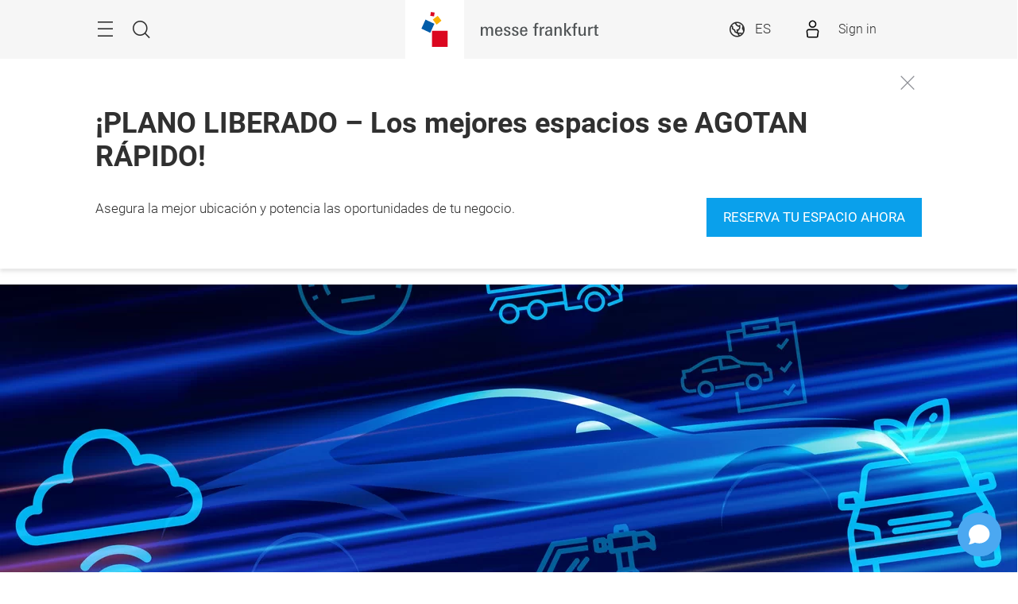

--- FILE ---
content_type: application/javascript
request_url: https://ina-paace-automechanika-mexico-city.us.messefrankfurt.com/etc.clientlibs/messefrankfurt/clientlibs/clientlib-base/resources/vendor/webtrekk_v3_2.js
body_size: 19977
content:
/**
 ************ Don't change anything beyond this line ************
 ********************* Start webtrekk_v4.js *********************
 */
(function(h){h.webtrekkUnloadObjects=h.webtrekkUnloadObjects||[];h.webtrekkLinktrackObjects=h.webtrekkLinktrackObjects||[];var F=function(a){a.getJSON=function(a){if("string"===typeof a&&a&&"{"===a.charAt(0)&&"}"===a.charAt(a.length-1))try{a=a.replace(/'/g,'"').replace(/(['"])?([a-zA-Z0-9]+)(['"])?\s?:/g,'"$2":');var b;b="object"===typeof JSON&&"function"===typeof JSON.parse?JSON.parse(a):/^[\],:{}\s]*$/.test(a.replace(/\\(?:["\\\/bfnrt]|u[0-9a-fA-F]{4})/g,"@").replace(/"[^"\\\n\r]*"|true|false|null|-?\d+(?:\.\d*)?(?:[eE][+\-]?\d+)?/g,
"]").replace(/(?:^|:|,)(?:\s*\[)+/g,""))?(new Function("return "+a))():null;if("object"===typeof b)return b}catch(d){}return null};a.parseJSON=function(c,b){for(var d in c){var f=d;if("object"===typeof c[f])"undefined"!==typeof a.jsonPara[f]&&"object"!==typeof a.config[a.jsonPara[f][0]]&&(a.config[a.jsonPara[f][0]]={}),a.parseJSON(c[f],f);else if(b){if(isNaN(parseInt(f))||500>parseInt(f))a.config[a.jsonPara[b][0]][f]=c[f]}else"undefined"!==typeof a.jsonPara[f]&&(a.config[a.jsonPara[f][0]]=c[f])}};
a.getMappingParam=function(c){var b=c.split(""),d,f,e;for(d=0;d<b.length;d++)if(!isNaN(parseInt(b[d]))){f=d;break}f?(b=c.substr(0,f),e=c.substr(f,c.length-1)):b=c;return{mapping:"undefined"!==typeof a.jsonPara[b]?a.jsonPara[b][0]:!1,index:e?e:!1}}},G=function(a){a.checkAsynchron=function(a,b,d,f){if("undefined"!==typeof h[a])return b?b(!0,d):1;if(0>=f)return b?b(!1,d):1;h.setTimeout(function(){d.checkAsynchron(a,b,d,f-100)},100);return 1};a.loadAsynchron=function(c,b,d,f){a.include(c)&&a.checkAsynchron(b,
d?d:!1,a,f?f:2E3)};a.include=function(a){if(!document.createElement)return!1;var b=document.getElementsByTagName("head").item(0),d=document.createElement("script");d.setAttribute("language","javascript");d.setAttribute("type","text/javascript");d.setAttribute("src",a);b.appendChild(d);return!0}},H=function(a){a.registerEvent=function(c,b,d){c.addEventListener?("webkitvisibilitychange"===b&&a.unregisterEvent(c,b,d),c.addEventListener(b,d,!1)):c.attachEvent&&("beforeunload"!==b&&"webkitvisibilitychange"!==
b||a.unregisterEvent(c,b,d),c.attachEvent("on"+b,d))};a.unregisterEvent=function(a,b,d){a.removeEventListener?a.removeEventListener(b,d,!1):a.detachEvent&&a.detachEvent("on"+b,d)}},I=function(a){a.maxlen=function(a,b){return a&&a.length>b?a.substring(0,b-1):a};a.indexOf=function(a,b,d){return a.indexOf(b,d?d:0)};a.wtTypeof=function(a){return"undefined"!==typeof a?1:0};a.wtLength=function(a){return"undefined"!==typeof a?a.length:0};a.wtEscape=function(a){try{return encodeURIComponent(a)}catch(b){return escape(a)}};
a.wtUnescape=function(a){try{return decodeURIComponent(a)}catch(b){return unescape(a)}};a.getAttribute=function(a,b){return"string"===typeof a.getAttribute(b)?a.getAttribute(b):"object"===typeof a.getAttribute(b)&&"object"===typeof a.attributes[b]&&null!==a.attributes[b]?a.attributes[b].nodeValue:""};a.plugInArray=function(a,b){if("object"!==typeof a)return!1;for(var d=0;d<a.length;d++){var f=RegExp(a[d].toLowerCase(),"g");if(-1!==b.toLowerCase().search(f))return a[d]}return!1}},J=function(a){a.decrypt=
function(c){var b="";if(c)try{b=a.wtUnescape(c.replace(/([0-9a-fA-F][0-9a-fA-F])/g,"%$1"))}catch(d){}return b};a.checkSC=function(c){if("string"!==typeof a.secureConfig)return!1;for(var b=a.secureConfig.split(";"),d=0;d<b.length;d++)if(b[d]===c)return!0;return!1}},K=function(a){a.wtHref=function(){return a.wtLocation().href};a.wtLocation=function(){return document.location};a.urlParam=function(c,b,d){if(!c||null===c||"undefined"===typeof c)return d;var f=[];0<c.indexOf("?")&&(f=c.split("?")[1].replace(/&amp;/g,
"&").split("#")[0].split("&"));for(c=0;c<f.length;c++)if(0===f[c].indexOf(b+"="))return a.wtUnescape(f[c].substring(b.length+1).replace(/\+/g,"%20"));return d};a.isOwnDomain=function(c){var b="";if(a.domain)if(0===a.domain.toUpperCase().indexOf("REGEXP:")){if(b=RegExp(a.domain.substring(7),"i"),b.test(a.getDomain(c)))return!0}else{b=a.domain.split(";");c=a.getDomain(c);for(var d=0;d<b.length;d++)if(c===b[d])return!0}return!1};a.getDomain=function(c){if("string"!==typeof c)return"";c=a.wtUnescape(c);
c=c.split("://")[1];var b=RegExp("^(?:[^/]+://)?([^/:]+)","g");return"undefined"!==typeof c&&(c=c.match(b),c[0])?c[0].toLowerCase():""}},y=function(a,c,b){b=RegExp(c+"="+b);var d=document.location.href;c=(new Date).getTime();b=b.exec(d);d=/wt_t=([\d]{13})/.exec(d);if(b&&"undefined"!==typeof b[1]&&d&&"undefined"!==typeof d[1]){d=parseInt(d[1])+9E5;if(!a.maxURLParameterValidity||c+a.maxURLParameterValidity<d)return!1;if(d>c)return a.wtUnescape(b[1])}return!1},L=function(a){var c=!1;a.baseparams=function(){var b=
screen.width+"x"+screen.height+",",b=b+(("undefined"!==typeof screen.colorDepth?screen.colorDepth:screen.pixelDepth)+","),d;d=navigator.cookieEnabled;d="boolean"!==typeof d?-1!==document.cookie.indexOf("="):d;b=b+(d?"1,":"0,")+((new Date).getTime()+",");if(a.referrerOncePerSession&&a.getCookie("wt_ropc"))d="2";else{d="0";var f=y(a,"wt_ref","(.+?)(&|$)");""!==a.getCookie("wt_ref")?(d=a.wtEscape(a.getCookie("wt_ref")),a.setCookie("wt_ref","",-3600)):f?d=a.wtEscape(f):c?(d=a.wtEscape(c),c=!1):0<document.referrer.length&&
(d=a.wtEscape(document.referrer));a.sentFullPixel?d="2":a.isOwnDomain(d)&&(d="1");a.referrerOncePerSession&&1<d.length&&a.setCookie("wt_ropc","1")}f=h.innerHeight;if(!f)try{f=document.documentElement.clientHeight}catch(e){}if(!f)try{f=document.body.clientHeight}catch(g){}"undefined"===typeof f&&(f=-1);var k;k=h.innerWidth;if(!k)try{k=document.documentElement.clientWidth}catch(l){}if(!k)try{k=document.body.clientWidth}catch(v){}"undefined"===typeof k&&(k=-1);f&&f>screen.height&&(f=screen.height);k&&
k>screen.width&&(k=screen.width);b=b+d+(","+k+"x"+f);return b+=","+(navigator.javaEnabled()?"1":"0")};a.setReferrer=function(a){"string"===typeof a&&(c=a)}},y=function(a,c,b){b=RegExp(c+"="+b);var d=document.location.href;c=(new Date).getTime();b=b.exec(d);d=/wt_t=([\d]{13})/.exec(d);if(b&&"undefined"!==typeof b[1]&&d&&"undefined"!==typeof d[1]){d=parseInt(d[1])+9E5;if(!a.maxURLParameterValidity||c+a.maxURLParameterValidity<d)return!1;if(d>c)return a.wtUnescape(b[1])}return!1},B=function(a,c,b,d){"1"!==
a.cookie||(a.optOut||a.deactivatePixel)||a.firstParty();(b=b?b:"")||(b=a.formObject&&"noForm"!==c?"form":"link");"function"===typeof a.beforeUnloadPixel?a.beforeUnloadPixel():"form"===b&&a.executePlugin(a.getPluginConfig("form","before"));var f="";if(a.config.linkId&&(f+="&ct="+a.wtEscape(a.maxlen(a.wtUnescape(a.config.linkId),255)))){var e=a.ccParams;"string"===typeof e&&""!==e&&(f+=e)}if(a.wtEp)if(a.wtEpEncoded)f+=a.wtEp;else if(e=a.wtEp,"string"===typeof e&&""!==e)for(var e=e.split(/;/),g=0;g<
e.length;g++)if("undefined"!==typeof e[g]){var k=e[g].split(/\=/);a.checkSC("custom")&&(k[1]=a.decrypt(k[1]));k[1]=a.wtEscape(k[1]);f+="&"+k[0]+"="+k[1]}"noForm"!==c&&(f+=d.getFormTrackingData());""!==f&&(a.quicksend(a.wtEscape(a.contentId.split(";")[0])+",1,"+a.baseparams(),f),a.config.linkId="",a.ccParams="",a.wtEp="");"function"===typeof a.afterUnloadPixel?a.afterUnloadPixel():"form"===b&&a.executePlugin(a.getPluginConfig("form","after"))},A=function(a){var c=[],b;for(b in a.safetagParameter){var d=
b;if("executePluginFunction"===d)a.executePluginFunction+=a.safetagParameter[d],a.safetagParameter[d]="";else if("object"!==typeof a.safetagParameter[d]||a.safetagParameter[d]instanceof RegExp)a[d]=a.safetagParameter[d],"linkTrack"!==d&&"tabBrowsing"!==d&&"execCDB"!==d||c.push(d);else{"object"!==typeof a[d]&&(a[d]={});for(var f in a.safetagParameter[d]){var e=f;a[d][e]=a.safetagParameter[d][e]}}}for(b=0;b<c.length;b++)switch(c[b]){case "linkTrack":a.linkTrackInit();break;case "tabBrowsing":a.startTabBrowsing();
break;case "execCDB":a.startCDB()}a.safetagParameter.pixel=a},M=function(a){var c=function(){if(a.isUserIdentificationOptOuted_())a.deleteUserIdentification_();else if(!a.optOut&&!a.deactivatePixel)if("1"===a.cookie)a.firstParty();else{var b=y(a,"wt_eid","([\\d]{19})");b&&(a.xwteid=b)}},b=function(b,d,f){!1!==b?b():a.executePlugin(a.getPluginConfig(d?d:"page",f))},d=function(a,b){for(var d=[],f=a.split("&"),c=0,e=f.length,g,h;c<e;c++){g=f[c];h=!1;for(var p=0,q=b.length,u;p<q;p++)if(u=b[p],0===g.indexOf(u+
"=")){h=!0;break}h||d.push(g)}return d.join("&")},f=function(a){a=a.split("&");for(var b="?",d=0,f=a.length;f;)d=parseInt(Math.random()*f),b+=a.splice(d,1)+"&",f--;return b.substr(0,b.length-1)},e=function(){for(var a=parseInt(10*Math.random())+5,b="",d=0,f;d<a;d++)f=parseInt(37*Math.random()),b+="abcdefghijklmnopqrstuvwxyz-_0123456789".charAt(f);return b};a.getMediaCode=function(){if(a.mediaCode){var b=[],d=a.mediaCode.split(";"),f=0,c=[];a.mediaCodeValue&&(b=a.mediaCodeValue.split(";"));for(var e=
0;e<d.length;e++){var g=a.urlParam(location.href,d[e],"");if(a.mediaCodeCookie){var h=!1,n=(a.trackId+"").split(",")[0],n="wt_mcc_"+(a.config.campaignAction?a.config.campaignAction.substring(0,1):"c")+"_"+n,p=a.getCookie(n),q;q=d[e]+"_"+g;for(var u=0,s=q.length,x=void 0,z=0;z<s;z++)x=q.charCodeAt(z),u=(u<<5)-u+x,u&=u;q=u>1E15-1?"0":u+"";-1===p.indexOf(","+q+",")&&g?(c.push(d[e]+a.wtEscape("="+g)),h=!0):f++;h&&(g="","eid"===a.mediaCodeCookie&&(g=2592E3),a.setCookie(n,p+","+q+",",g))}else"undefined"!==
typeof b&&"undefined"!==typeof b[e]&&""!==b[e]?c.push(d[e]+a.wtEscape("="+b[e])):""!==g&&c.push(d[e]+a.wtEscape("="+g))}d.length===f&&0!==d.length&&c.push("ignore%3Dignore");a.config.campaignId=c.join(";")}};a.getExtLifeCycles=function(b,d,f){for(var c="",e={},g=b.split("|"),h=0;h<g.length;h++){for(var n=g[h].split(";"),p=0;p<n.length;p++)c=0===p?c+a.wtEscape(n[p]):c+n[p],c+=";";c=c.substr(0,c.length-1);c+="|"}c=c.substr(0,c.length-1);e.xlcl=a.wtEscape(b.split("|").length);e.xlct=a.wtEscape(d);"undefined"!==
typeof f&&(e.xlcv=a.wtEscape(f));e.xlc=a.wtEscape(c);b="";for(var q in e)b+="&"+q+"="+e[q];return b};a.quicksend=function(b,c,g){if(!a.trackDomain||!a.trackId||a.deactivatePixel||a.deactivateRequest)a.deactivateRequest=!1;else{g||(g="wt"+(a.fileSuffix?".pl":""));a.requestObfuscation&&(g+=e());"undefined"===typeof a.requestTimeout&&(a.requestTimeout=5);a.cdbeid&&(c="&cdbeid="+a.cdbeid+c);a.browserInformation&&(c=a.browserInformation+c);var m="";"1"===a.cookie&&(a.eid&&(m+="&eid="+a.eid),a.cookieOne&&
(m+="&one=1"),a.forceNewSession&&(m+="&fns=1"));c=m+c;a.isUserIdentificationOptOuted_()&&(c="&nc=1"+c);m=document.location.href.split("#")[0];if(a.pageURLPattern&&a.pageURLReplace)try{m=m.replace(a.pageURLPattern,a.pageURLReplace)}catch(w){}c+="&pu="+a.wtEscape(m);c="p="+a.version+","+b+c;b="//";b=a.sendViaServerActivated&&a.sendViaServerDomain&&a.sendViaServerPath?b+(a.sendViaServerDomain+"/"+a.sendViaServerPath):b+(a.trackDomain+"/"+a.trackId+"/"+g);0<a.suppressIdentificationParameter.length&&a.isUserIdentificationOptOuted_()&&
(c=d(c,a.suppressIdentificationParameter));b=a.requestObfuscation?b+f(c):b+("?"+c);a.tabBrowsing?a.sendTabBrowsingPixel(b,g):a.ignorePrerendering||"undefined"===typeof document.hidden?a.sendPixel(b,g):("object"!==typeof a.prerendering&&(a.prerendering=[]),document.hidden?(a.prerendering.push(b),a.registerEvent(document,"visibilitychange",function(){a.sendPrerendering()})):a.sendPixel(b,g));"hm"!==g&&"hm.pl"!==g&&(a.cookieOne=!1,a.forceNewSession=!1,a.sentFullPixel=1)}};a.sendPrerendering=function(){if(!document.webkitHidden){for(var b=
0;b<a.prerendering.length;b++){var d=a.prerendering[b],d=a.replaceRequestTimestamp(d),d=a.replaceUserIdentification(d);a.sendPixel(d)}a.prerendering=[]}};a.send=function(b,d,c){if("link"===d||"click"===d)a.config.linkId=b;a.config.contentId=a.config.contentId?a.config.contentId:a.contentId;(b=b?b:a.config.contentId)||(b="no_content");b=a.wtEscape(b)+",1,";b+=a.baseparams();var f;f=[];if(navigator.plugins&&"Microsoft Internet Explorer"!==navigator.appName)for(var e=0,g=navigator.plugins.length;e<g;e++){var r=
"",r="Shockwave Flash"===navigator.plugins[e].name?navigator.plugins[e].description:navigator.plugins[e].name;(r=a.plugInArray(a.plugins,r))&&f.push(r)}f=f.join("|");e="";if(a.paramFirst)for(g=a.paramFirst.split(";"),r=0;r<g.length;r++){var n=a.getMappingParam(g[r]),p=n.mapping,n=n.index;p&&(n?a.config[p]&&("undefined"!==typeof a.config[p][n]&&a.config[p][n])&&(e+="&"+g[r]+"="+a.wtEscape(a.config[p][n])):a.config[p]&&(e+="&"+g[r]+"="+a.wtEscape(a.config[p])))}if("string"===typeof c&&""!==c)for(var q=
c.split(/;/),u=0;u<q.length;u++)"undefined"!==typeof q[u]&&(c=q[u].split(/\=/),a.checkSC("custom")&&(c[1]=a.decrypt(c[1])),c[1]=a.wtEscape(c[1]),e+="&"+c[0]+"="+c[1]);else{a.wtEpEncoded=!1;var s=new a.PredefinedParameter;for(u in a.config)c=u+"",s.put(c,a.config[c]);n=s.get("all");a.config.customParameter=a.mergeCustomParameter(a.config.customParameter,n.customParameter);u=a.checkCustomParameter(a.config.customParameter,"cp");a.config.customSessionParameter=a.mergeCustomParameter(a.config.customSessionParameter,
n.customSessionParameter);c=a.checkCustomParameter(a.config.customSessionParameter,"cs");g=a.checkCustomParameter(a.config.customTimeParameter,"ce");r=a.checkCustomParameter(a.cdb,"cdb");a.config.customEcommerceParameter=a.mergeCustomParameter(a.config.customEcommerceParameter,n.customEcommerceParameter);p=a.checkCustomParameter(a.config.customEcommerceParameter,"cb");a.config.orderValue&&-1===a.paramFirst.indexOf("ov;")&&(e=a.checkSC("order")?e+("&ov="+a.wtEscape(a.decrypt(a.config.orderValue))):
e+("&ov="+a.wtEscape(a.config.orderValue)));a.config.currency&&-1===a.paramFirst.indexOf("cr;")&&(e=a.checkSC("order")?e+("&cr="+a.wtEscape(a.decrypt(a.config.currency))):e+("&cr="+a.wtEscape(a.config.currency)));a.config.orderId&&-1===a.paramFirst.indexOf("oi;")&&(e+="&oi="+a.wtEscape(a.config.orderId));a.config.product&&(-1===a.paramFirst.indexOf("ba;")&&(e+="&ba="+a.wtEscape(a.config.product)),a.config.productCost&&-1===a.paramFirst.indexOf("co;")&&(e+="&co="+a.wtEscape(a.config.productCost)),
a.config.productQuantity&&-1===a.paramFirst.indexOf("qn;")&&(e+="&qn="+a.wtEscape(a.config.productQuantity)),a.config.productCategory=a.mergeCustomParameter(a.config.productCategory,n.productCategory),e+=a.checkCustomParameter(a.config.productCategory,"ca"),a.config.productStatus&&-1===a.paramFirst.indexOf("st;")&&(e+="&st="+a.wtEscape(a.config.productStatus)));var x=y(a,"wt_cd","(.+?)(&|$)");a.config.customerId||(a.config.customerId=x);a.config.customerId&&-1===a.paramFirst.indexOf("cd;")&&(e+="&cd="+
a.wtEscape(a.config.customerId));a.config.crmCategory=a.mergeCustomParameter(a.config.crmCategory,n.crmCategory);e+=a.checkCustomParameter(a.config.crmCategory,"vc");null===s.get("birthday")&&(a.config.birthdayJ&&a.config.birthdayM&&a.config.birthdayD)&&s.put("birthday",a.config.birthdayJ+a.config.birthdayM+a.config.birthdayD);null!==s.get("telefon")&&s.put("telefon",s.get("telefon").replace(/\W|_/g,""));a.config.urmCategory=a.mergeCustomParameter(a.config.urmCategory,n.urmCategory);e+=a.checkCustomParameter(a.config.urmCategory,
"uc");a.config.urmCategory["701"]||(s=a.urlParam(document.location.href,"uc701",!1))&&(e+="&uc701="+s);a.browserLang&&(e+="&la="+a.wtEscape(a.browserLang));a.config.contentGroup=a.mergeCustomParameter(a.config.contentGroup,n.contentGroup);e+=a.checkCustomParameter(a.config.contentGroup,"cg");s="";if(a.config.campaignId){var x=a.config.campaignAction?a.config.campaignAction.substring(0,1):"c",z=x+"_"+a.config.campaignId;z in a.sentCampaignIds?a.config.campaignId="ignore%3Dignore":a.sentCampaignIds[z]=
!0;"c"===x&&(x="");-1===a.paramFirst.indexOf("mc;")&&(e+="&mc="+a.wtEscape(a.config.campaignId));-1===a.paramFirst.indexOf("mca;")&&x&&(e+="&mca="+x)}a.config.customCampaignParameter=a.mergeCustomParameter(a.config.customCampaignParameter,n.customCampaignParameter);s+=a.checkCustomParameter(a.config.customCampaignParameter,"cc");a.config.internalSearch&&-1===a.paramFirst.indexOf("is;")&&(e+="&is="+a.wtEscape(a.maxlen(a.wtUnescape(a.config.internalSearch),255)));if(a.config.dynamicParameters)for(q in a.config.dynamicParameters)n=
q+"",a.config.dynamicParameters[n]&&(e="object"===typeof a.config.dynamicParameters[n]?e+a.checkCustomParameter(a.config.dynamicParameters,n):e+("&"+q+"="+a.wtEscape(a.config.dynamicParameters[n])));u&&(e+=u);s&&(e+=s);g&&(e+=g);p&&(e+=p);c&&(e+=c);r&&(e+=r);a.config.customEid&&(e+="&ceid="+a.config.customEid);a.config.xwtip&&(e+="&X-WT-IP="+a.wtEscape(a.config.xwtip));q="string"===typeof h.webtrekkApplicationUserAgent?h.webtrekkApplicationUserAgent:"object"===typeof h.WebtrekkAndroidWebViewCallback&&
"function"===typeof h.WebtrekkAndroidWebViewCallback.getUserAgent?h.WebtrekkAndroidWebViewCallback.getUserAgent():"";if(a.config.xwtua||q)e+="&X-WT-UA="+(a.config.xwtua?a.wtEscape(a.config.xwtua):a.wtEscape(q));a.config.xwtrq&&(e+="&X-WT-RQ="+a.wtEscape(a.config.xwtrq));a.xwteid&&(e+="&X-WT-EID="+a.wtEscape(a.xwteid),a.xwteid=!1);a.config.xwtstt&&(e+="&X-WT-STT="+a.wtEscape(a.config.xwtstt))}a.config.linkId&&a.config.customClickParameter&&(e+=a.checkCustomParameter(a.config.customClickParameter[a.config.linkId]?
a.config.customClickParameter[a.config.linkId]:a.config.customClickParameter,"ck"),a.ccParams=!1);a.config.xlc&&a.config.xlct&&(""!==a.config.xlc||""!==a.config.xlct)&&(q="",q=a.config.xlcv?a.getExtLifeCycles(a.config.xlc,a.config.xlct,a.config.xlcv):a.getExtLifeCycles(a.config.xlc,a.config.xlct),e+=q);a.config.contentId||a.config.linkId||(a.config.contentId=a.contentId,a.config.linkId="wt_ignore");a.config.linkId?(a.wtEp=e,a.wtEpEncoded=!0,B(a,"noForm",d)):("1"===a.cookie?a.cookieOne&&(e+="&np="+
a.wtEscape(f)):e+="&np="+a.wtEscape(f),a.quicksend(b,e))};var g=function(){a.safetagTimeoutStarted=!0;var b=(new Date).getTime()-a.startSafetagTimeoutDate;if(a.safetagInProgress&&b<a.safetag.timeout)h.setTimeout(function(){g()},5);else{a.safetagTimeoutStarted=!1;a.safetagInProgress=!1;b>a.safetag.timeout&&(a.xwtstt=a.safetag.timeout+"");for(b=0;b<a.saveSendinfoArguments.length;b++){var d=a.saveSendinfoArguments[b];a.sendinfo(d[0],d[1],d[2],d[3])}a.saveSendinfoArguments=[]}};a.sendinfo=function(d,
e,f,m){f=f?f:"page";-1===location.href.indexOf("fb_xd_fragment")&&(a.safetag&&A(a),a.config="object"===typeof d?d:a.getConfig(),a.safetagInProgress?(d?a.saveSendinfoArguments.push([a.config,e,f,m]):a.saveSendinfoArguments.push([!1,e,f,m]),a.safetagTimeoutStarted||(a.startSafetagTimeoutDate=(new Date).getTime(),h.setTimeout(function(){g()},5))):(a.config.campaignId||(!a.mediaCode||"page"!==f||a.config.linkId)||a.getMediaCode(),a.config.linkId&&(f="click",e||(e=a.config.linkId)),c(),b(a.beforeSendinfoPixel,
f,"before"),a.safetag&&A(a),""===a.contentId&&""===e||a.send(e,f,m),b(a.afterSendinfoPixel,f,"after")))}},N=function(a){for(var c=[F,G,H,I,J,K,L,M],b=0;b<c.length;b++)c[b](a)},O=function(a){a.setProperty("paramFirst","");a.jsonPara={ck:["customClickParameter",{}],cp:["customParameter",{}],cs:["customSessionParameter",{}],ce:["customTimeParameter",{}],cb:["customEcommerceParameter",{}],vc:["crmCategory",{}],uc:["urmCategory",{}],ca:["productCategory",{}],cc:["customCampaignParameter",{}],cg:["contentGroup",
{}],ct:["linkId",""],ov:["orderValue",""],cr:["currency",""],oi:["orderId",""],ba:["product",""],co:["productCost",""],qn:["productQuantity",""],st:["productStatus",""],cd:["customerId",""],is:["internalSearch",""],mc:["campaignId",""],mca:["campaignAction",""]};a.checkBrowser=function(){a.isIE=-1!==navigator.appName.indexOf("Microsoft");a.isIE||(a.isOpera=-1!==navigator.appName.indexOf("Opera"),a.isOpera||(a.isSafari=-1!==navigator.vendor.toLowerCase().indexOf("apple"),a.isChrome=-1!==navigator.vendor.toLowerCase().indexOf("google"),
a.isSafari||a.isChrome||(a.isFirefox=-1!==navigator.userAgent.toLowerCase().indexOf("firefox"))))};a.generateDefaultConfig("trackId trackDomain domain secureConfig beforeSendinfoPixel afterSendinfoPixel beforeUnloadPixel afterUnloadPixel ignorePrerendering plugins trackingSwitchMediaCode trackingSwitchMediaCodeValue trackingSwitchMediaCodeTimestamp isIE isOpera isSafari isChrome isFirefox wtEpEncoded fileSuffix dynamicParameters xwtip xwtua xwtrq config xwteid xwtstt customTimeParameter sentFullPixel wtEp pageURLPattern pageURLReplace browserInformation".split(" "));
a.plugins||(a.plugins="Adobe Acrobat;Windows Media Player;Shockwave Flash;RealPlayer;QuickTime;Java;Silverlight".split(";"));"string"===typeof a.plugins&&(a.plugins=a.plugins.split(";"));a.browserLang=!1;"string"===typeof navigator.language?a.browserLang=navigator.language.substring(0,2):"string"===typeof navigator.userLanguage&&(a.browserLang=navigator.userLanguage.substring(0,2));a.checkBrowser()},P=function(a){a.url2contentId=function(c){if(!c)return"no_content";if(a.pageURLPattern&&a.pageURLReplace)try{c=
c.replace(a.pageURLPattern,a.pageURLReplace)}catch(b){}c=/\/\/(.*)/.exec(c);return 1>c.length?"no_content":c[1].split("?")[0].split("#")[0].replace(/\./g,"_").replace(/\//g,".").replace(/\.{2,}/g,".").toLowerCase().split(";")[0]};a.generateDefaultConfig("contentId contentGroup internalSearch numberSearchResults errorMessages npsScore npsScoreFeedback paywall articleTitle pageMainCategory pageSubCategory pageAuthor contentTags pageTitle pageType pageLength daysSincePublication testVariant testExperiment customParameter".split(" "));
a.contentId=a.contentId?a.contentId:a.url2contentId(document.location.href)},Q=function(a){"undefined"===typeof a.safetag&&(a.safetag=!1);"undefined"===typeof a.safetagInProgress&&(a.safetagInProgress=!1);"undefined"===typeof a.safetagParameter&&(a.safetagParameter={});"undefined"===typeof a.update&&(a.update=function(){});a.saveSendinfoArguments=[];a.safetagTimeoutStarted=!1},R=function(a){a.generateDefaultConfig(["loginStatus","pixelVersion","trackingPlatform","customSessionParameter","forceNewSession"])},
S=function(a){a.generateDefaultConfig("customEcommerceParameter orderValue currency orderId product productCost productQuantity productCategory productStatus couponValue productLabel productMainCategory productSubCategory productManufacturer paymentMethod productShortDescription productLongDescription shippingService shippingSpeed shippingCosts grossMargin orderStatus productVariant productSoldOut".split(" "))},T=function(a){a.generateDefaultConfig("crmCategory urmCategory customerId customEid xlc xlct xlcv paywallUser email emailRID emailOptin firstName lastName telefon gender birthday birthdayJ birthdayM birthdayD country city postalCode street streetNumber validation".split(" "))},
U=function(a){a.setProperty("formAttribute","name");a.setProperty("formFieldAttribute","name");a.setProperty("formValueAttribute","value");a.setProperty("formFieldDefaultValue",{});a.setProperty("multipleFormArray",[]);a.generateDefaultConfig("form formFullContent formAnonymous gatherFormsP formObject formName formFocus formSubmit formPathAnalysis".split(" "))},V=function(a){a.setProperty("linkTrackAttribute","name");a.setProperty("delayLinkTrackTime",200);a.generateDefaultConfig("linkId linkTrack linkTrackParams linkTrackPattern linkTrackReplace linkTrackDownloads linkTrackIgnorePattern customClickParameter delayLinkTrack noDelayLinkTrackAttribute linktrackNamedlinksOnly ccParams".split(" "))},
W=function(a){a.sentCampaignIds={};a.setProperty("campaignAction","click");a.generateDefaultConfig("mediaCode mediaCodeValue mediaCodeCookie campaignId customCampaignParameter referrerOncePerSession".split(" "))},X=function(a){a.cdb={};a.cdbData=[]},Y=function(a,c,b){a.getConfig=function(b){var c={},e;for(e in a)c[e]=b?!1:a[e];return c};a.setProperty=function(d,f){a[d]=f;"undefined"!==typeof c[d]?a[d]=c[d]:"undefined"!==typeof b[d]&&(a[d]=b[d])};a.generateDefaultConfig=function(b){for(var c=0;c<b.length;c++)a.setProperty(b[c],
!1)};(function(){for(var d=[O,P,Q,R,S,T,U,V,W,X],f=0;f<d.length;f++)d[f](a,c,b)})()},A=function(a){var c=[],b;for(b in a.safetagParameter){var d=b;if("executePluginFunction"===d)a.executePluginFunction+=a.safetagParameter[d],a.safetagParameter[d]="";else if("object"!==typeof a.safetagParameter[d]||a.safetagParameter[d]instanceof RegExp)a[d]=a.safetagParameter[d],"linkTrack"!==d&&"tabBrowsing"!==d&&"execCDB"!==d||c.push(d);else{"object"!==typeof a[d]&&(a[d]={});for(var f in a.safetagParameter[d]){var e=
f;a[d][e]=a.safetagParameter[d][e]}}}for(b=0;b<c.length;b++)switch(c[b]){case "linkTrack":a.linkTrackInit();break;case "tabBrowsing":a.startTabBrowsing();break;case "execCDB":a.startCDB()}a.safetagParameter.pixel=a},Z=function(a){a.pageCounter=0;a.clickCounter=0;a.linkCounter=0;a.formCounter=0;a.configCounter=0;a.mediaCounter=0;a.plugin={};a.setProperty("executePluginFunction","");a.getRequestCounter=function(c,b){var d=0;"after"!==b&&d++;return"undefined"!==typeof a[c+"Counter"]?(a[c+"Counter"]+=
d,a[c+"Counter"]):0};a.getPluginConfig=function(c,b){return{instance:a,mode:c,type:b,requestCounter:a.getRequestCounter(c,b)}};a.executePlugin=function(c,b){if(!a.executePluginFunction||"string"!==typeof a.executePluginFunction)return!1;var d=b?b:{};a.epf=!1;for(var f=a.executePluginFunction.split(";"),e=0;e<f.length;e++)if(f[e]&&"function"===typeof h[f[e]]){a.epf=h[f[e]];try{a.epf(c,d)}catch(g){}}return!1!==a.epf};a.triggerConfigPlugins=function(c){"undefined"!==typeof a.safetag&&a.safetag&&A(a);
a.config="object"===typeof c?c:a.getConfig();a.executePlugin(a.getPluginConfig("config","before"));"undefined"!==typeof a.safetag&&a.safetag&&A(a);a.executePlugin(a.getPluginConfig("config","after"))}},$=function(a){a.setProperty("cookie","3");a.setProperty("updateCookie",!0);a.setProperty("cookieSecure",!1);a.setProperty("cookieEidTimeout",!1);a.setProperty("cookieSidTimeout",!1);var c=function(b,d,c,e,g){b=a.wtEscape(b)+"="+a.wtEscape(d);b=b+(";Domain="+c)+";Path=/";e&&(b+=";Expires="+a.getExpiryDate(e,
g));b+=";SameSite=Lax";a.cookieSecure&&(b+=";Secure");document.cookie=b};a.getExpiryDate=function(a,d){var c=new Date,e=c.getTime();d&&(e=parseInt(d));c.setTime(e+6E4*a);return c.toUTCString()};a.setCookie=function(b,d,f,e){var g=document.location.hostname;if(-1===g.search(/^[0-9]{1,3}\.[0-9]{1,3}\.[0-9]{1,3}\.[0-9]{1,3}$/))for(var k=g.split("."),l=k[k.length-1],v=k.length-2;0<=v;v--)if(l=k[v]+"."+l,c(b,d,l,f,e),a.getCookie(b)===d)return;c(b,d,g,f,e)};a.getCookie=function(b){for(var d=document.cookie.split(";"),
c=0;c<d.length;c++){var e=d[c].substr(0,d[c].indexOf("=")),g=d[c].substr(d[c].indexOf("=")+1),e=e.replace(/^\s+|\s+$/g,"");if(e===b)return a.wtUnescape(g)}return""}},aa=function(a){a.cookieManager=function(a,b,d,f){this.name=a;this.keySeperator="~";this.fieldSeparator="#";this.durationSeperator="|";this.found=!1;this.expires=b?b:!1;this.accessPath=d?d:"/";this.secure=f?f:!1;this.rawValue="";this.fields=[];this.fieldsDuration=[];var e=function(a){try{return decodeURIComponent(a)}catch(b){return h.unescape(a)}},
g=function(a){try{return encodeURIComponent(a)}catch(b){return h.escape(a)}};this.read=function(){this.rawValue=null;this.found=!1;for(var a=document.cookie.split(";"),b=0;b<a.length;b++){var d=a[b].substr(0,a[b].indexOf("=")),c=a[b].substr(a[b].indexOf("=")+1),d=d.replace(/^\s+|\s+$/g,"");d===this.name&&(this.rawValue=c,this.found=!0)}if(null!==this.rawValue){a=b=0;do a=this.rawValue.indexOf(this.fieldSeparator,b),-1!==a&&(b=this.rawValue.substring(b,a).split(this.durationSeperator),d=b[0].split(this.keySeperator),
this.fields[d[0]]=e(d[1]),this.fieldsDuration[d[0]]=parseInt(e(b[1])),b=a+1);while(-1!==a&&a!==this.rawValue.length-1)}return this.found};this.getSize=function(){var a=(new Date).getTime(),b="",d;for(d in this.fields){var c=d+"";this.fieldsDuration[c]>=a&&(b+=g(c)+this.keySeperator+g(this.fields[c])+this.durationSeperator+g(this.fieldsDuration[c])+this.fieldSeparator)}return b.length};this.write=function(){var a=(new Date).getTime(),b=!0,d=this.name+"=",c;for(c in this.fields){var e=c+"";this.fieldsDuration[e]>=
a&&(d+=g(e)+this.keySeperator+g(this.fields[e])+this.durationSeperator+g(this.fieldsDuration[e])+this.fieldSeparator,b=!1)}a=b?-99999:this.expires;""!==a&&"number"===typeof a&&(b=new Date,b.setTime((new Date).getTime()+864E5*a),d+="; expires="+b.toGMTString());null!==this.accessPath&&(d+="; PATH="+this.accessPath);a=location.hostname;-1===a.search(/^[0-9]{1,3}\.[0-9]{1,3}\.[0-9]{1,3}\.[0-9]{1,3}$/)&&(a=location.hostname.split("."),a=a[a.length-2]+"."+a[a.length-1]);b="";this.secure&&(b=";secure");
document.cookie=d+("; DOMAIN="+a)+b};this.remove=function(){this.expires=-10;this.write();return this.read()};this.get=function(a){var b=(new Date).getTime();return this.fieldsDuration[a]>=b?this.fields[a]:""};this.set=function(a,b,d,c,e){d=d?d:31536E3;c=c?c:"last";var f=(new Date).getTime();if("first"===c&&""!==this.fields[a]&&null!==this.fields[a]&&this.fieldsDuration[a]>=f)return this.fields[a];this.fields[a]=b;this.fieldsDuration[a]=f+1E3*parseInt(d);e||this.write();return b};this.prepare=function(a,
b,d,c){return this.set(a,b,d,c,!0)};this.read()}},ba=function(a,c,b){$(a,c,b);aa(a)},ca=function(a){a.optOut=!1;a.setProperty("optoutName","webtrekkOptOut");a.optOut=""!==a.getCookie(a.optoutName);a.optOut&&(a.deactivatePixel=!0);a.getTrackingOptOut=function(){return!!a.getCookie(a.optoutName)};a.setTrackingOptOut=function(c,b){var d="number"===typeof c?c:2592E3,f="function"===typeof b?b:function(){};a.setCookie(a.optoutName,"1",d);a.trackId&&a.trackDomain?a.invokeImage("https://"+a.trackDomain+"/"+
a.trackId+"/optout?duration="+parseInt(d/1440+""),f):f()};a.removeTrackingOptOut=function(){a.setTrackingOptOut(-3600)}},da=function(a){var c=function(){a.enableIdentificationOptOut&&(a.enableAnonymousFunction=a.enableIdentificationOptOut);"miCookieOptOut"!==a.optOutIdentificationName&&(a.anonymousCookieName=a.optOutIdentificationName)};a.setProperty("enableIdentificationOptOut",!1);a.setProperty("enableAnonymousFunction",!1);a.setProperty("anonymousOptIn",!1);a.setProperty("optOutIdentificationName",
"miCookieOptOut");a.setProperty("anonymousCookieName","miCookieOptOut");a.setProperty("suppressIdentificationParameter",[]);a.getIdentifierOptOut=function(){c();return!!a.getCookie(a.anonymousCookieName)};a.setIdentifierOptOut=function(b,d){c();var f="function"===typeof d?d:function(){};a.setCookie(a.anonymousCookieName,"1","number"===typeof b?b:2592E3);f()};a.removeIdentifierOptOut=function(){c();a.setIdentifierOptOut(-3600)};a.getAnonymousCookie=a.getIdentifierOptOut;a.setAnonymousCookie=a.setIdentifierOptOut;
a.removeAnonymousCookie=a.removeIdentifierOptOut;a.isUserIdentificationOptOuted_=function(){c();var b=!!a.getAnonymousCookie();return a.enableAnonymousFunction&&(!a.anonymousOptIn&&b||a.anonymousOptIn&&!b)};a.deleteUserIdentification_=function(){a.eid=!1;a.firstVisitContact=!1;a.firstVisitTimestamp=!1;a.lastVisitContact=!1;a.cookieOne=!1;a.forceNewSession=!1;a.setCookie("wt3_eid","",-3600);a.setCookie("wt3_sid","",-3600);a.setCookie("wt_cdbeid","",-3600)}},ea=function(a){a.setProperty("pixelSampling",
!1);a.setPixelSampling=function(c){c=c?c:a.pixelSampling;for(var b=a.trackId.split(",")[0],d=a.getCookie("wt3_sample").split(";"),f=!1,e=0;e<d.length;e++)-1!==d[e].indexOf(b+"|"+c)?f=!0:-1!==d[e].indexOf(b+"|")&&(d[e]="");e=6;a.cookieEidTimeout&&(e=a.cookieEidTimeout);f?(d=d.join(";"),a.setCookie("wt3_sample",d,43200*e)):(Math&&Math.random&&0===parseInt(Math.random()*c)?d.push(b+"|"+c+"|1"):d.push(b+"|"+c+"|0"),a.setCookie("wt3_sample",d.join(";"),43200*e),d=a.getCookie("wt3_sample"));-1===d.indexOf(b+
"|"+c+"|1")&&(a.deactivatePixel=!0)};a.pixelSampling&&!a.optOut&&a.setPixelSampling()},fa=function(a,c,b){a.deactivatePixel=!1;ca(a);ea(a);da(a)},ga={data_:{},setItem:function(a,c){this.data_[a]=c+""},getItem:function(a){return"undefined"!==typeof this.data_[a]?this.data_[a]:null},removeItem:function(a){delete this.data_[a]},clear:function(){this.data_={}}},ha=function(){var a;try{h.localStorage.setItem("wt_test","1"),h.localStorage.removeItem("wt_test"),a=h.localStorage}catch(c){a=ga}return a},ia=
function(a){var c=ha();this.setItem_=function(b){c.setItem(a,b)};this.removeItem_=function(){c.removeItem(a)};this.getItem_=function(){var b=c.getItem(a);return"string"===typeof b&&b?b:""};this.clear_=function(){c.clear()}},ja=function(a,c){var b=this,d=new ia(a),f=[];b.MAX_QUEUEING_ITEMS=c;var e=function(){for(;f.length>b.MAX_QUEUEING_ITEMS;)b.shift_();d.setItem_(f.join("|"))},f=function(){var a=d.getItem_(),b=[];a&&"string"===typeof a&&(b=a.split("|"));return b}();b.length_=function(){return f.length};
b.push_=function(a){f.push(a);e()};b.first_=function(){return 0===f.length?"":f[0]};b.shift_=function(){var a=f.shift();e();return"string"===typeof a?a:""};b.clear_=function(){f=[];d.removeItem_()}},ka=function(a,c,b){var d=c.resendInterval,f=c.ttl,e=c.retries,g=c.retriesOption,k="wt_brq_"+a,l=this,v=!1,m=!1,w=!1,t=null,r=0;l.queue_=new ja(a,c.size);var n=function(a){a=b.urlParam(a,"p","").replace(/[\s\S]+,(\d{13}),.+/,"$1");return"string"===typeof a&&a&&(a=parseInt(a),!isNaN(a)&&Date.now()<=a+f)?
!1:!0},p=function(){if(!v)if(0>=l.queue_.length_())m=!1;else{var a=l.queue_.first_();n(a)?(l.queue_.shift_(),p()):b.invokeImage(a,function(a,c,f){b._requestLoadHandler(a,c,f);if("success"===c)return l.queue_.shift_(),r=0,p();r++;return-1<e&&r>=e?(l.queue_.shift_(),2===g&&(w=!0,l.queue_.clear_(),b.setCookie(k,"1")),p()):t=h.setTimeout(function(){p()},d)},6E4)}},q=function(){"1"===b.getCookie(k)?w=!0:!m&&0<l.queue_.length_()&&(m=!0,p())};q();l.add_=function(a){w||(l.queue_.push_(a),q())};l.remove_=
function(){h.clearTimeout(t);l.queue_.clear_();m=!1};l.destroy_=function(){h.clearTimeout(t);v=!0}},la=function(a){var c=!1,b,d=function(){b="object"===typeof h.WebtrekkAndroidWebViewCallback?h.WebtrekkAndroidWebViewCallback:{};c="function"===typeof b.trackCustomPage};d();this.isActive_=function(){d();return c};this.add_=function(d){if(c){var e=d.split("?")[1].split("&");d={};for(var g=0,k=e.length;g<k;g++){var l=e[g].split("=");d[a.wtUnescape(l[0])]=a.wtUnescape(l[1])}delete d.eid;delete d.fns;delete d.one;
delete d.la;delete d["X-WT-UA"];e=d.p.split(",");e.splice(-8);e.shift();e=e.join(",");delete d.p;b.trackCustomPage(e,h.JSON.stringify(d))}}},ma=function(a){a.deactivateRequest=!1;a.completeRequest=!1;a.requestQueue={};a.webtrekkSDKCallback=null;a.setProperty("simulatedRequestTimeout",500);a.setProperty("replaceMutatedVowel",!1);a.setProperty("requestLimitActivated",!0);a.setProperty("requestLimitAmount",1E3);a.setProperty("requestLimitTime",1800);a.setProperty("maxRequestLength",24576);a.setProperty("requestObfuscation",
!1);a.setProperty("requestQueueActivated",!1);a.setProperty("requestQueueTTL",3E5);a.setProperty("requestQueueResendInterval",5E3);a.setProperty("requestQueueSize",100);a.setProperty("requestQueueRetries",-1);a.setProperty("requestQueueRetriesOption",1);a.setProperty("sendViaSDK",!1);a.setProperty("sendViaServerActivated",!1);a.setProperty("sendViaServerDomain","");a.setProperty("sendViaServerPath","");a.setProperty("sendViaServerDroppedRequests",0);a.setProperty("sendViaServerBlacklist",[/.+/]);
var c=!1,b=function(a){return-1!==a.indexOf("ct=")?"link":-1!==a.indexOf("fn=")?"form":-1!==a.indexOf("mi=")?"media":-1!==a.indexOf("/cdb")||-1!==a.indexOf("/fbc")?"cdb":-1!==a.indexOf("/ce")?"independent":-1!==a.indexOf("/re")?"redirect":"page"},d=function(a,b,d){"function"!==typeof h.Image&&(h.Image=function(){return document.createElement("img")});var c=new h.Image;(function(a,c){var f=!1,k=function(d){return f?!1:(f=!0,b(a,d,Date.now()-c))};a.onerror=function(){k("error")};a.onload=function(){k("success")};
h.setTimeout(function(){k("timeout")},d)})(c,Date.now());c.src=a};a._requestLoadHandler=function(d,c,g){if(d&&c){var k=b(d.src);a.executePlugin({instance:a,mode:k,type:c,requestCounter:0},{status:c,time:g,request:d.src,item:d})}};a.invokeImage=function(a,b,c){a&&"string"===typeof a&&d(a,"function"===typeof b?b:function(){},"number"===typeof c?c:2E3)};a.sendPixel=function(d,e){var g=d,k=b(g),l;l=a.sendViaServerBlacklist;for(var h=[],m=0;m<l.length;m++)if("string"===typeof l[m]){if(-1!==l[m].indexOf("*"))try{l[m]=
RegExp(l[m].replace(/(\.)/g,"\\$1").replace(/\*/g,".*"))}catch(w){}h.push(l[m])}else l[m]instanceof RegExp&&h.push(l[m]);0===h.length&&(h=[/.+/]);l=h;if(a.sendViaServerActivated&&0!==a.sendViaServerDroppedRequests&&(1===a.sendViaServerDroppedRequests&&-1!==g.search(/[?&]ov=.+/)||2===a.sendViaServerDroppedRequests&&-1!==g.search(/[?&]st=(view|add|conf)/)||3===a.sendViaServerDroppedRequests&&"page"===k)){var t,h="";try{t=d.split("?")[1].split("&");for(var m={},r=0,n=t.length;r<n;r++){var p=t[r].split("=");
m[a.wtUnescape(p[0])]=a.wtUnescape(p[1])}var q=m.p.split(",");q.splice(-8);q.shift();h=q.join(",")}catch(u){}t=h;n=!1;for(p=0;p<l.length;p++)if("string"===typeof l[p]){if(l[p]===t){n=!0;break}}else if(l[p].test(t)){n=!0;break}if(n)return}var s;a:{if(a.requestLimitActivated){t=a.trackId.split(",")[0];n=a.getCookie("wt_rla").split(";");l={};p=0;for(q=n.length;p<q;p++)h=n[p].split(","),3<=h.length&&(m=parseInt(h[1]),r=parseInt(h[2]),l[h[0]]={amount:isNaN(m)?0:m,time:isNaN(r)?(new Date).getTime():r});
"undefined"===typeof l[t]&&(l[t]={amount:0,time:(new Date).getTime()});n=(new Date).getTime();if(n-l[t].time>1E3*a.requestLimitTime)c=!1,l[t]={amount:0,time:n};else if(l[t].amount===a.requestLimitAmount-1&&(c=!0),l[t].amount>=a.requestLimitAmount){s=!0;break a}if("link"===k||"page"===k||"form"===k){l[t].amount++;k=[];for(s in l)k.push(s+","+l[s].amount+","+l[s].time);a.setCookie("wt_rla",k.join(";"))}}s=!1}if(!s){if(a.replaceMutatedVowel){s=[[/%C3%84/g,"ae"],[/%C3%A4/g,"ae"],[/%C4/g,"ae"],[/%E4/g,
"ae"],[/%C3%96/g,"oe"],[/%C3%B6/g,"oe"],[/%D6/g,"oe"],[/%F6/g,"oe"],[/%C3%9C/g,"ue"],[/%C3%BC/g,"ue"],[/%DC/g,"ue"],[/%FC/g,"ue"],[/%C3%9F/g,"ss"],[/%DF/g,"ss"]];k=0;for(l=s.length;k<l;k++)g=g.replace(s[k][0],s[k][1]);g=g.toLowerCase()}a.completeRequest=g.split("?")[1];g=a.maxlen(g,a.maxRequestLength);c&&(g+="&rla="+a.requestLimitAmount+"%7C"+a.requestLimitTime);a.sendPixelImage(g,e)}};a.sendPixelImage=function(b,d){var c=b;0!==c.search(/https:|http:/)&&(c="https:"+c);if("hm"===d||"hm.pl"===d)c+=
"&hm_ts="+(new Date).getTime();a.sendViaSDK&&null===a.webtrekkSDKCallback&&(a.webtrekkSDKCallback=new la(a));if("hm"!==d&&"hm.pl"!==d&&a.sendViaSDK&&a.webtrekkSDKCallback.isActive_())a.webtrekkSDKCallback.add_(c);else if(a.requestQueueActivated){var k=a.trackId.split(",")[0];"undefined"===typeof a.requestQueue[k]&&(a.requestQueue[k]=new ka(k,{activated:a.requestQueueActivated,ttl:a.requestQueueTTL,resendInterval:a.requestQueueResendInterval,size:a.requestQueueSize,retries:a.requestQueueRetries,retriesOption:a.requestQueueRetriesOption},
a));a.requestQueue[k].add_(c)}else a.invokeImage(c,function(b,d,c){a._requestLoadHandler(b,d,c)},a.simulatedRequestTimeout)}},y=function(a,c,b){b=RegExp(c+"="+b);var d=document.location.href;c=(new Date).getTime();b=b.exec(d);d=/wt_t=([\d]{13})/.exec(d);if(b&&"undefined"!==typeof b[1]&&d&&"undefined"!==typeof d[1]){d=parseInt(d[1])+9E5;if(!a.maxURLParameterValidity||c+a.maxURLParameterValidity<d)return!1;if(d>c)return a.wtUnescape(b[1])}return!1},C=function(a){var c=a.trackId.split(",")[0],b="number"===
typeof a.cookieEidTimeout?a.cookieEidTimeout:6,d=a.generateEid(),f="",e="",g=[],k=-1,l="",v=!1,m=d,w=!1,t=!1,r=function(d){b?a.setCookie("wt3_eid",g.join(";"),43200*b,d):a.setCookie("wt3_eid",g.join(";"))},n=function(b,d,c){for(var e=!1,f=a.getCookie("wt3_eid").split(";"),k=0,h=f.length;k<h;k++)if(-1!==f[k].indexOf(d+"|")){e=!0;f[k]=d+"|"+b;break}e||f.push(d+"|"+b);g=f;r(c)},p=function(a){if(a&&"2"===a.substring(0,1)){a=parseInt(a.substring(1,11)+"000");a=new Date(a);var b=a.getFullYear()+"",b=b+
(10>a.getMonth()+1?"0":""),b=b+(a.getMonth()+1),b=b+(10>a.getDate()?"0":""),b=b+a.getDate(),b=b+(10>a.getHours()?"0":""),b=b+a.getHours(),b=b+(10>a.getMinutes()?"0":"");return b+=a.getMinutes()}return""};this.init=function(){g=a.getCookie("wt3_eid").split(";");for(var b=0;b<g.length;b++)if(-1!==g[b].indexOf(c+"|")){k=b;e=g[b];l=e.replace(c+"|","").split("#")[0];-1!==e.indexOf("#")&&(m=e.replace(c+"|","").split("#")[1]);break}f=y(a,"wt_eid","([\\d]{19})");"string"===typeof h.webtrekkApplicationEverId?
f=h.webtrekkApplicationEverId:"object"===typeof h.WebtrekkAndroidWebViewCallback&&(f=h.WebtrekkAndroidWebViewCallback.getEverId());l?(f&&(g[k]=c+"|"+f,l=f,a.updateCookie=!0),"undefined"!==typeof h.wt_mcp_eid&&(v=!0),-1===g[k].indexOf("#")?g[k]+="#"+d:g[k]=e.replace(/#[0-9]{19}/g,"#"+d),a.updateCookie?r():w=m=!1):("string"===typeof h.wt_mcp_eid&&-1!==h.wt_mcp_eid.indexOf(c+"|")?(l=h.wt_mcp_eid.replace(c+"|",""),v=!0):f?l=f:(l=a.generateEid(),v=!0),g.push(c+"|"+l+"#"+d),r());if(a.updateCookie)a:{if(m=
p(m),w=p(l),(b=l)&&"2"===b.substring(0,1)&&(b=parseInt(b.substring(1,11)),1089676800<b&&23E8>b)){t=b+"000";break a}t=!1}};this.getId=function(){var b;if(b=a.validateEverId)b=l.replace(/^\d((\d){10})\d+$/,"$1"),b=!(1089676800<parseInt(b));b&&(l=a.generateEid(),n(l,c));return l};this.setId=function(a,b,d){n(a,b,d)};this.getUrlId=function(){return f};this.getLastVisitContact=function(){return m};this.getFirstVisitContact=function(){return w};this.getFirstVisitContactTimestamp=function(){return t};this.getCookieOne=
function(){return v}},D=function(a){var c=a.trackId.split(",")[0],b=[],d="";this.init=function(){b=a.getCookie("wt3_sid").split(";");for(var f=0;f<b.length;f++)if(-1!==b[f].indexOf(c)){d=b[f];break}d||b.push(c);a.setCookie("wt3_sid",b.join(";"))};this.getId=function(){return d};this.setId=function(b){for(var d=!1,c=a.getCookie("wt3_sid").split(";"),k=0,h=c.length;k<h;k++)if(-1!==c[k].indexOf(b)){d=!0;break}d||c.push(b);a.setCookie("wt3_sid",c.join(";"))}},na=function(a){var c=!1,b=function(a){var b=
document.createElement("canvas"),d=null;try{d=b.getContext(a)}catch(c){}return d&&null!==d},d=function(a,b){var d=document.createElement("img");d.crossOrigin="use-credentials";(function(a,b){var d=!1,c=function(c,e){if(!d){d=!0;if(c){var f=document.createElement("canvas"),g=f.getContext("2d");f.height=a.height;f.width=a.width;g.drawImage(a,0,0);try{var k=g.getImageData(0,0,6,1).data;return b(k)}catch(h){return b([],"5")}}return b([],e)}return 0};a.onerror=function(){c(!1,"4")};a.onload=function(){c(!0)};
h.setTimeout(function(){c(!1,"3")},2E3)})(d,b);0!==a.search(/https:|http:/)&&(a="https://"+a);d.src=a},f=function(a){for(var b="",d=0,c;d<a.length;d++)c=a[d].toString(16),2>c.length&&(c="0"+c),b+=c,2===d%4&&d++;b=b.substr(0,b.length-4);return"string"===typeof b&&-1!==b.search(/^[0-9a-f]{32}$/)&&-1===b.search(/^[f]{32}$/)?b:""},e=function(b){"1"===b?a.setCookie("wt_cdbeid",b,15):a.setCookie("wt_cdbeid",b)},g=function(b){("1"!==a.cookie||"1"===a.cookie&&a.eid)&&0<a.pageCounter?h.setTimeout(function(){b()},
300):h.setTimeout(function(){g(b)},50)},k=function(b){g(function(){var d;if("1"===a.cookie)d="https://fbc.wcfbc.net/v1/fbc"+("?p="+a.version+",0"),d+="&eid="+a.wtEscape(a.eid),d+="&acc="+a.wtEscape(a.trackId),d+="&t="+(new Date).getTime(),d+="&err="+b,a.invokeImage(d);else for(var c=a.trackId.split(","),e=0,f=c.length;e<f;e++){var g="https://fbc.wcfbc.net/v1/fbc",g=g+("?p="+a.version+",0"),g=g+("&acc="+a.wtEscape(c[e])),g=g+("&t="+(new Date).getTime()),g=g+("&err="+b);d="https://";d+=a.trackDomain+
"/"+a.trackId+"/cc";d+="?a=r&c=wteid_"+c[e];d+="&t="+a.wtEscape(g);a.invokeImage(d)}})},l=function(){c=!0;if(!(a.deactivatePixel||a.isSafari||a.isUserIdentificationOptOuted_())){var h=a.getCookie("wt_cdbeid");h&&-1!==h.search(/^[0-9a-f]{32}$/)&&(a.cdbeid=h);h||(a.useCDBCache&&!a.isIE&&b("2d")?("string"!==typeof a.useCDBCache&&(a.useCDBCache="fbc.wcfbc.net/v1/fbc"),d(a.useCDBCache,function(b,d){var c=f(b);c?(e(c),g(function(){a.quicksend(a.wtEscape(a.contentId.split(";")[0])+",1,"+a.baseparams(),"&cdbeid="+
c,"cdb")})):(e("1"),k(d?d:"6"))})):(h="",a.useCDBCache&&a.isIE?h="1":a.useCDBCache&&!b("2d")&&(h="2"),e("1"),k(h)))}};a.cdbeid=!1;a.setProperty("execCDB",!0);a.setProperty("useCDBCache",!1);a.startCDB=function(){c||(a.execCDB=!0,l())};a.execCDB&&l()},oa=function(a,c,b){a.eid=!1;a.firstVisitContact=!1;a.firstVisitTimestamp=!1;a.lastVisitContact=!1;a.cookieOne=!1;a.setProperty("globalVisitorIds",!1);a.setProperty("validateEverId",!1);a.setProperty("maxURLParameterValidity",9E5);a.zeroPad=function(a,
b){for(var c="",g=0;g<=b;g++)c+="0";c+=a;return c.substring(c.length-b,c.length)};a.generateEid=function(){var b=Math.floor((new Date).getTime()/1E3);1089676800>b&&(b="3"+a.zeroPad(Math.floor(1E4*Math.random()),4)+a.zeroPad(Math.floor(1E5*Math.random()),5));return"2"+a.zeroPad(b,10)+a.zeroPad(Math.floor(1E8*Math.random()),8)};a.setEverId=function(b,c,e){b&&("string"===typeof b&&-1!==b.search(/^[0-9]{19}$/))&&(c&&"string"===typeof c||(c=a.trackId.split(",")[0]),(new C(a)).setId(b,c,e),(new D(a)).setId(c))};
a.firstParty=function(){if(!a.isUserIdentificationOptOuted_()){var b=new C(a);b.init();var c=new D(a);c.init();a.eid=b.getId();a.cookieOne=b.getCookieOne();c.getId()||(b.getId()!==b.getUrlId()&&(a.forceNewSession=!0),a.firstVisitContact=b.getFirstVisitContact(),a.lastVisitContact=b.getLastVisitContact());a.firstVisitTimestamp=b.getFirstVisitContactTimestamp()}};a.globalVisitorIds&&(c.execCDB=!0);na(a,c,b)},pa=function(a){a.overlayOn="1"===a.urlParam(a.wtHref(),"wt_overlay","0")||"1"===a.getCookie("wt_overlay");
var c=function(){"undefined"!==typeof h.wt_overlay?h.setTimeout(function(){h.wt_overlay()},1E3):("undefined"===typeof h.wt_overlay_retry&&(h.wt_overlay_retry=0),h.wt_overlay_retry++,60>h.wt_overlay_retry&&h.setTimeout(function(){c()},1E3))};"0"===a.urlParam("wt_overlay")&&(a.overlayOn=!1,a.setCookie("wt_overlay","",-3600));a.overlayOn&&!a.disableOverlayView&&(a.setCookie("wt_overlay","1"),a.startOverlay("overlay",c))},qa=function(a,c,b){a.setProperty("reporturl","report2.webtrekk.de/cgi-bin/wt");
a.setProperty("disableOverlayView",!1);var d=function(b){var d=a.reporturl;-1!==b.search(/^((http[s]?:\/\/)?(report\d+|analytics)\.webtrekk\.(com|de)\/)/)&&(d=b.split("/"),d.pop(),d=d.join("/"));return d};a.searchContentIds=function(){var b=0,d=0;a.contentIds=a.wtEscape(a.contentId.split(";")[0]);do{b++;var c=a.urlParam(document.location.href,"wt_contentId"+b,!1);c&&(a.contentIds+="&wt_contentId"+b+"="+a.wtEscape(c),d++)}while(d>=b)};a.startOverlay=function(b,c){a.searchContentIds();a.urlParam(a.wtHref(),
"wt_reporter",!1)?a.reporturl=d(a.urlParam(a.wtHref(),"wt_reporter",!1)):a.getCookie("wt_overlayFrame")&&(a.reporturl=d(a.getCookie("wt_overlayFrame")));-1===a.reporturl.search(/http|https/)&&(a.reporturl=document.location.protocol+"//"+a.reporturl);if(a.contentIds){var g=a.reporturl+"/"+b+".pl?wt_contentId="+a.contentIds+"&x="+(new Date).getTime();if(a.include(g))if("complete"!==document.readyState)a.registerEvent(h,"load",c);else return c()}return 0};(function(){for(var b=!1,d=0;d<h.webtrekkUnloadObjects.length;d++)a===
h.webtrekkUnloadObjects[d]&&(b=!0);b||h.webtrekkUnloadObjects.push(a);pa(a)})()},ra=function(){var a=this,c="customClickParameter customSessionParameter customCampaignParameter customEcommerceParameter customParameter crmCategory urmCategory contentGroup productCategory".split(" "),b={numberSearchResults:[c[4],771],errorMessages:[c[4],772],loginStatus:[c[1],800],pixelVersion:[c[1],801],trackingPlatform:[c[1],802],npsScore:[c[6],850],npsScoreFeedback:[c[6],851],productLabel:[c[8],870],productMainCategory:[c[8],
871],productSubCategory:[c[8],872],productManufacturer:[c[8],873],productShortDescription:[c[8],874],productLongDescription:[c[8],875],paymentMethod:[c[3],761],shippingService:[c[3],762],shippingSpeed:[c[3],763],shippingCosts:[c[3],764],grossMargin:[c[3],765],orderStatus:[c[3],766],productVariant:[c[3],767],couponValue:[c[3],563],productSoldOut:[c[3],760],paywall:[c[4],773],articleTitle:[c[4],774],paywallUser:[c[6],852],pageMainCategory:[c[7],880],pageSubCategory:[c[7],881],pageAuthor:[c[7],882],
contentTags:[c[4],775],pageTitle:[c[4],776],pageType:[c[4],777],pageLength:[c[4],778],daysSincePublication:[c[4],779],testVariant:[c[4],781],testExperiment:[c[4],782],email:[c[6],700],emailRID:[c[6],701],emailOptin:[c[6],702],firstName:[c[6],703],lastName:[c[6],704],telefon:[c[6],705],gender:[c[6],706],birthday:[c[6],707],country:[c[6],708],city:[c[6],709],postalCode:[c[6],710],street:[c[6],711],streetNumber:[c[6],712],validation:[c[6],713]},d={},f=function(){for(var a=0;a<c.length;a++)d[c[a]]={}};
f();this.list={};this.clear=function(){d={};a.list={};f()};this.get=function(b){b="all"===b?d:"undefined"!==typeof a.list[b]?a.list[b]:null;return b};this.put=function(c,f){if(f&&"undefined"!==typeof b[c]){var k=b[c];"undefined"===typeof d[k[0]]&&(d[k[0]]={});d[k[0]][k[1]]=f;a.list[c]=f}return a};this.remove=function(c){var f=null;if("undefined"!==typeof b[c]){var k=b[c];"undefined"!==typeof d[k[0]]&&"undefined"!==typeof d[k[0]][k[1]]&&(f=d[k[0]][k[1]],delete d[k[0]][k[1]]);delete a.list[c]}return f}},
sa=function(a){a.PredefinedParameter=ra;a.checkCustomParameter=function(c,b){var d="";if("object"===typeof c)for(var f in c)isNaN(parseInt(f))||("undefined"===typeof c[f]||"string"!==typeof c[f]||""===c[f])||(a.checkSC("custom")&&(c[f]=a.decrypt(c[f])),-1===a.paramFirst.indexOf(b+f+";")&&(d+="&"+b+f+"="+a.wtEscape(c[f])));return d};a.mergeCustomParameter=function(a,b){var d=a;d||(d={});for(var f in b)d[f]=b[f];return d}},ta=function(a,c,b){var d=this;d.item=b;d.href="undefined"!==typeof b.href?b.href:
"";d.href||(d.href=a.getAttribute(b,"href")?a.getAttribute(b,"href"):"");d.linkIdByNameOrId=a.getAttribute(b,"name")?a.getAttribute(b,"name"):"";d.linkIdByNameOrId||(d.linkIdByNameOrId=a.getAttribute(b,"id")?a.getAttribute(b,"id"):"");d.linkId="";d.action="link";d.isDownloadFile=!1;d.isInternalLink=function(){var c;if(a.linkTrackDownloads){c=a.linkTrackDownloads.split(";");for(var e=d.href.split("."),e=e.pop(),g=0;g<c.length;g++)if(c[g]===e){d.isDownloadFile=!0;break}}if(d.isDownloadFile||"_blank"===
b.target)d.action="click";c=d.href;var e=c.toLowerCase(),g=c.split("#")[0],k=document.location,h=d.item,v=a.getAttribute,m=v(h,"onclick"),w=v(h,"onmousedown"),h=v(h,"ontouchstart");c=a.noDelayLinkTrackAttribute?!!a.getAttribute(b,a.noDelayLinkTrackAttribute):!(c&&!(0===e.indexOf("javascript:")||0===e.indexOf("#")||"click"===d.action||g===k.href.split("#")[0]&&-1!==c.indexOf("#")||g===k.pathname.split("#")[0]&&-1!==c.indexOf("#")||m&&-1!==m.search(/return false[;]?$/)||w&&-1!==w.search(/return false[;]?$/)||
h&&-1!==h.search(/return false[;]?$/)));return c};d.getCCParams=function(){var b="";if(a.config.customClickParameter){var c="undefined"!==typeof a.config.customClickParameter[d.linkIdByNameOrId]?a.config.customClickParameter[d.linkIdByNameOrId]:!1;c||(c=a.config.customClickParameter);for(var g in c)!isNaN(parseInt(g))&&("string"===typeof c[g]&&c[g])&&(a.checkSC("custom")&&(c[g]=a.decrypt(c[g])),b+="&ck"+g+"="+a.wtEscape(c[g]))}return b};d.setJSONParams=function(){d.linkId||(d.linkId=a.getAttribute(b,
a.linkTrackAttribute));null!==a.getJSON(d.linkId)&&(a.parseJSON(a.getJSON(d.linkId)),d.linkId=a.config.linkId)};d.getLinkId=function(){d.linkId=a.getAttribute(b,a.linkTrackAttribute);d.setJSONParams();if("link"===a.linkTrack){var c=d.href.indexOf("//");d.href=0<=c?d.href.substr(c+2):d.href;a.linkTrackPattern&&(a.linkTrackReplace||(a.linkTrackReplace=""),d.href=d.href.replace(a.linkTrackPattern,a.linkTrackReplace));d.linkId=(d.linkId?d.linkId+".":"")+d.href.split("?")[0].split("#")[0].replace(/\//g,
".");c=[];a.linkTrackParams&&(c=a.linkTrackParams.replace(/;/g,",").split(","));for(var e=0;e<c.length;e++){var g=a.urlParam(d.href,c[e],"");g&&(d.linkId+="."+c[e]+"."+g)}}return d.linkId}},ua=function(a){var c=this;c.triggerObjectName="__"+(new Date).getTime()+"_"+parseInt(1E3*Math.random());var b=function(b,d){var g=d[c.triggerObjectName];a.config=a.getConfig(!0);a.config.customClickParameter=a.customClickParameter;a.ccParams=g.getCCParams();var h=a.config.linkId=g.getLinkId();a.sendinfo(a.config,
h,g.action)},d=function(d){a.registerEvent(d,"click",function(e){if(e.which&&1===e.which||e.button&&1===e.button)!a.delayLinkTrack||(e.ctrlKey||e.altKey||e.metaKey||e.shiftKey||"function"!==typeof e.preventDefault||d[c.triggerObjectName].isInternalLink())||(e.preventDefault(),h.setTimeout(function(){document.location.href=d.href},a.delayLinkTrackTime)),b(e,d)})};c.linkTrackInit=function(){if(a.linkTrack&&("link"===a.linkTrack||"standard"===a.linkTrack)){for(var b=!1,e=0;e<h.webtrekkLinktrackObjects.length;e++)a===
h.webtrekkLinktrackObjects[e]&&(b=!0);b||h.webtrekkLinktrackObjects.push(a);b=0;for(e=document.links.length;b<e;b++){var g=document.links[b],k=a.getAttribute(g,a.linkTrackAttribute),l=a.getAttribute(g,"href");(a.linkTrackIgnorePattern&&l&&-1===l.search(a.linkTrackIgnorePattern)||!a.linkTrackIgnorePattern)&&("undefined"===typeof g[c.triggerObjectName]&&(k||"link"===a.linkTrack))&&(g[c.triggerObjectName]=new ta(a,c,g),d(g))}}}},va=function(a){a.linkTrackObject=new ua(a);a.linkTrackInstall=a.linkTrackObject.linkTrackInit;
a.linkTrackInit=a.linkTrackObject.linkTrackInit;"complete"===document.readyState?a.linkTrackInit():a.registerEvent(h,"load",function(){a.linkTrackInit()})},E=function(a,c){var b=this,d=null,f=null;b.formObject=!1;b.formFocus=!1;b.formName=!1;b.form=a.form;b.formSubmit=!1;b.formFieldData={};b.formFieldDataUnused={};b.formFieldDataPathAnalysis=[];b.triggerObjectName="__"+(new Date).getTime()+"_"+parseInt(1E3*Math.random()+"");var e=function(a){return"select-multiple"!==a&&"select-one"!==a&&"checkbox"!==
a&&"radio"!==a},g=function(d,c){if(a.formPathAnalysis)if("select-multiple"===c.type)for(var e=b.getFormFieldValue(c).split("|"),f=0,g=e.length;f<g;f++)b.formFieldDataPathAnalysis.push([d,c.type,e[f]]);else b.formFieldDataPathAnalysis.push([d,c.type,b.getFormFieldValue(c)])},k=function(c,e){a.registerEvent(e,"click",function(){if(e!==d){null!==d&&g(f,d);d=e;var a=f=c;b.formObject&&(b.formFocus=a,delete b.formFieldDataUnused[a])}})},l=function(){if(b.form&&!b.formObject)for(var a=document.forms,d=0,
c=a.length;d<c;d++){var e=a[d];if("undefined"!==typeof e.elements.wt_form){b.formObject=e;break}}},v=function(a){!b.form||a.target!==b.formObject&&a.srcElement!==b.formObject||(b.formSubmit=!0)},m=function(){l();if(b.formObject){var d=a.getAttribute(b.formObject,a.formAttribute);b.formName=d?d:a.contentId.split(";")[0];for(var d=0,e=b.formObject.elements,f=e.length;d<f;d++){var g=e[d],m=b.getFormFieldName(g);"hidden"!==g.type&&("button"!==g.type&&"image"!==g.type&&"reset"!==g.type&&"submit"!==g.type&&
"fieldset"!==g.type)&&m&&("undefined"===typeof b.formFieldData[m]&&(b.formFieldData[m]=[]),"undefined"===typeof b.formFieldDataUnused[m]&&(b.formFieldDataUnused[m]=[]),b.formFieldData[m].push(g),b.formFieldDataUnused[m].push(g),k(m,g))}a.registerEvent(b.formObject,"submit",v);a.registerEvent(h,"beforeunload",function(){c(b)});a.registerEvent(h,"unload",function(){c(b)})}},w=function(d){var c=[];a.formFullContent&&(c=a.formFullContent.split(";"));if(a.formAnonymous||e(d.type)){for(var f=0;f<c.length;f++)if(c[f]===
b.getFormFieldName(d))return!1;return!0}return!1},t=function(b,d){var c=d;c||(c=b);var f=a.getAttribute(c,a.formValueAttribute).replace(/[.;|]/g,"_");return e(b.type)?a.maxlen(a.wtUnescape(c.value),110):w(b)?"anon":a.maxlen(a.wtUnescape(f),110)},r=function(a,d,c,e){var f=a.replace(/[.;|]/g,"_")+".",f=f+(d+"|")+(c+"|");return f=e?f+"0":f+(b.formFocus&&b.formFocus===a?"1":"0")},n=function(a,b){for(var d=[],c=0,e=b.length;c<e;c++)if("undefined"!==typeof a[b[c]])if("select-multiple"===a[b[c]][0])for(var f=
a[b[c]][1].split("|"),g=0,h=f.length;g<h;g++)d.push(r(b[c],a[b[c]][0],f[g]));else d.push(r(b[c],a[b[c]][0],a[b[c]][1]));return d.join(";")},p=function(a){for(var d in a){var c=d+"";if(1<a[c].length){for(var e=!1,f=0;f<a[c].length;f++){var g=b.getFormFieldValue(a[c][f]);if("empty"!==g){a[c]=[a[c][f].type,g];e=!0;break}}e||(a[c]=[a[c][0].type,"empty"])}else a[c]=[a[c][0].type,b.getFormFieldValue(a[c][0])]}},q=function(){if(!b.formObject)return"";p(b.formFieldData);p(b.formFieldDataUnused);var c=[],
d;d=[];if("undefined"!==typeof b.formObject.elements.wt_fields){var e=b.formObject.elements.wt_fields.value;e&&(d=e.split(";"))}if(0>=d.length)for(var f in b.formFieldData)e=f+"","string"===typeof e&&e&&d.push(e);f=!1;if(a.formPathAnalysis){(e=n(b.formFieldDataUnused,d))&&c.push(e);for(var e=0,g=b.formFieldDataPathAnalysis.length;e<g;e++){var h=b.formFieldDataPathAnalysis,k;a:{k=0;for(var l=d.length;k<l;k++)if(h[e][0]===d[k]){k=!0;break a}k=!1}k&&(f=!0,c.push(r(h[e][0],h[e][1],h[e][2],!0)))}f&&(d=
c[c.length-1],d=d.substr(0,d.length-1),c[c.length-1]=d+"1")}else return n(b.formFieldData,d);return c.join(";")};b.getFormFieldName=function(b){var c=b.name;a.formFieldAttribute&&(c="",(b=a.getAttribute(b,a.formFieldAttribute))||null!==b)&&(c=b);return c};b.getFormFieldValue=function(c){var d=c.type,e="";if("select-multiple"===d){for(var e=[],f=0,g=c.options,h=g.length;f<h;f++)g[f].selected&&e.push(t(c,g[f]));0>=e.length&&e.push("empty");e=e.join("|")}else"select-one"===d?(e="",-1!==c.selectedIndex&&
((e=t(c,c.options[c.selectedIndex]))||(e="empty"))):"checkbox"===d||"radio"===d?c.checked?(e=t(c))||(e="checked"):e="empty":"hidden"!==d&&("button"!==d&&"image"!==d&&"reset"!==d&&"submit"!==d)&&(f=(e=t(c))?"filled_out":"empty",w(c)||(f=e),g=b.getFormFieldName(c),"undefined"!==typeof a.formFieldDefaultValue[g]&&a.formFieldDefaultValue[g]===e&&"empty"!==f&&(f="empty"),f||(f="empty"),e=f);return w(c)&&"select-multiple"!==d&&"empty"!==e&&"filled_out"!==e?"anon":e};b.formTrackInstall=function(a){b.formObject=
a?a:document.forms[0]?document.forms[0]:!1;b.formObject&&(b.form="1",m())};b.getFormTrackingData=function(){var c="";if(b.formObject){null!==d&&g(f,d);var e=q();if(e){var h=b.formSubmit;a.formSubmit&&(h=a.formSubmit);c+="&fn="+a.wtEscape(b.formName)+"%7C"+(h?"1":"0");c+="&ft="+a.wtEscape(e)}b.formSubmit=!1;a.formSubmit=!1;b.formName=!1;b.formObject=!1;b.formFocus=!1;b.formFieldData={};b.formFieldDataUnused={};b.formFieldDataPathAnalysis=[]}return c};b.formTrackSubmit=function(){b.formSubmit=!0};b.sendFormRequest=
function(){"1"!==a.cookie||(a.optOut||a.deactivatePixel)||a.firstParty();"function"===typeof a.beforeUnloadPixel?a.beforeUnloadPixel():a.executePlugin(a.getPluginConfig("form","before"));var c=b.getFormTrackingData();c&&a.quicksend(a.wtEscape(a.contentId.split(";")[0])+",1,"+a.baseparams(),c);"function"===typeof a.afterUnloadPixel?a.afterUnloadPixel():a.executePlugin(a.getPluginConfig("form","after"))};b.updateFormFieldStatus=function(a){if(a&&"undefined"!==typeof a.type){var c=a.type,d=b.getFormFieldName(a),
e=b.getFormFieldValue(a);d&&(e&&"undefined"!==typeof b.formFieldData[d])&&(b.formFieldData[d].splice(0,0,a),b.formFieldDataPathAnalysis.push([d,c,e]),b.formFocus=d,delete b.formFieldDataUnused[d])}};b.init=function(){b.form&&("1"===b.form&&!b.formObject)&&m();return b}},wa=function(a){a.multipleFormArray=[];var c=function(b){for(var c=0;c<a.multipleFormArray.length;c++)if(a.multipleFormArray[c].formObject===b)return a.multipleFormArray[c];return!1},b=function(b){if(b&&"undefined"!==typeof b.elements&&
!c(b)){var f=new E(a,function(b){B(a,"form","form",b)});a.multipleFormArray.push(f);f.formTrackInstall(b)}};a.multipleFormTrackInstall=b;a.multipleFormTrackInit=b;a.multipleFormTrackSubmit=function(a){a&&(a=c(a))&&a.formTrackSubmit()};a.sendMultipleFormRequest=function(b){if(b)(b=c(b))&&b.sendFormRequest();else for(b=0;b<a.multipleFormArray.length;b++)a.multipleFormArray[b].sendFormRequest()};a.updateMultipleFormFieldStatus=function(a,b){if(a){var e=c(a);e&&e.updateFormFieldStatus(b)}}},xa=function(a,
c){var b=this;b.name=a?a:"";b.elements=c?c:[];b.add=function(a){a&&null!==a&&b.elements.push(a);return b};b.getAttribute=function(){return a};b.addEventListener=b.removeEventListener=function(){}},B=function(a,c,b,d){"1"!==a.cookie||(a.optOut||a.deactivatePixel)||a.firstParty();(b=b?b:"")||(b=a.formObject&&"noForm"!==c?"form":"link");"function"===typeof a.beforeUnloadPixel?a.beforeUnloadPixel():"form"===b&&a.executePlugin(a.getPluginConfig("form","before"));var f="";if(a.config.linkId&&(f+="&ct="+
a.wtEscape(a.maxlen(a.wtUnescape(a.config.linkId),255)))){var e=a.ccParams;"string"===typeof e&&""!==e&&(f+=e)}if(a.wtEp)if(a.wtEpEncoded)f+=a.wtEp;else if(e=a.wtEp,"string"===typeof e&&""!==e)for(var e=e.split(/;/),g=0;g<e.length;g++)if("undefined"!==typeof e[g]){var h=e[g].split(/\=/);a.checkSC("custom")&&(h[1]=a.decrypt(h[1]));h[1]=a.wtEscape(h[1]);f+="&"+h[0]+"="+h[1]}"noForm"!==c&&(f+=d.getFormTrackingData());""!==f&&(a.quicksend(a.wtEscape(a.contentId.split(";")[0])+",1,"+a.baseparams(),f),
a.config.linkId="",a.ccParams="",a.wtEp="");"function"===typeof a.afterUnloadPixel?a.afterUnloadPixel():"form"===b&&a.executePlugin(a.getPluginConfig("form","after"))},ya=function(a){a.formTrackObject=new E(a,function(c){B(a,"form","form",c)});a.formTrackInstall=a.formTrackObject.formTrackInstall;a.formTrackInit=a.formTrackObject.formTrackInstall;a.formTrackSubmit=a.formTrackObject.formTrackSubmit;a.sendFormRequest=a.formTrackObject.sendFormRequest;a.updateFormFieldStatus=a.formTrackObject.updateFormFieldStatus;
"complete"===document.readyState?a.formTrackObject.init():a.registerEvent(h,"load",function(){a.formTrackObject.init()});a.CustomForm=xa;wa(a)},za=function(){var a="",c="",b=!1,d=!0,f=0,e=null,g=!1,k=function(){},l=function(){},v=function(a,b,c){a.addEventListener?a.addEventListener(b,c,!1):a.attachEvent&&a.attachEvent("on"+b,c)},m=function(){var a=1E3;e=h.setInterval(function(){0>=a&&(h.clearInterval(e),g=!1,b||(d=!0,f++,k(f)));a-=5},5)};this.isPageHidden=function(){return b};this.isPageVisible=
function(){return d};this.setVisibleCall=function(a){k=a};this.setHiddenCall=function(a){l=a};this.resetCounter=function(){f=1};"undefined"!==typeof document.hidden?(a="hidden",c="visibilitychange"):"undefined"!==typeof document.mozHidden?(a="mozHidden",c="mozvisibilitychange"):"undefined"!==typeof document.msHidden?(a="msHidden",c="msvisibilitychange"):"undefined"!==typeof document.oHidden?(a="oHidden",c="ovisibilitychange"):"undefined"!==typeof document.webkitHidden&&(a="webkitHidden",c="webkitvisibilitychange");
a&&(b=document[a],(d=!b)&&f++,function(){v(document,c,function(){(b=document[a])?(h.clearInterval(e),d=g=!1,l()):g||(g=!0,m())})}())},Aa=function(a){a.setProperty("tabBrowsing",!1);var c=[],b=[],d=null;a.replaceRequestTimestamp=function(a){return a.replace(/,\d{13},/,","+Date.now()+",")};a.replaceUserIdentification=function(b){var c=b;try{a.enableAnonymousFunction&&(a.isUserIdentificationOptOuted_()?(c=c.replace(/[&?]eid=\d{19}/,""),c=c.replace(/[&?]one=[01]/,""),c=c.replace(/[&?]fns=[01]/,""),-1===
c.search(/[&?]nc=1/)&&(c+="&nc=1")):(c=c.replace(/[&?]nc=1/,""),"1"===a.cookie&&-1===c.search(/[&?]eid=\d{19}/)&&(a.firstParty(),c+="&eid="+a.eid)),-1===c.search(/\?/)&&(c=c.replace(/&/,"?")))}catch(d){c=b}return c};var f=function(){d=new za;d.setVisibleCall(function(e){if(1<e&&0<b.length){b[0]=a.replaceRequestTimestamp(b[0]);b[0]=a.replaceUserIdentification(b[0]);var f=b[0].split("&");e-=1;f[1]="tb="+e+"&cp770="+e+"&"+f[1];a.sendPixel(f.join("&"),b[1])}for(var h=0,l=c.length;h<l;h++)f=a.replaceRequestTimestamp(c[h][0]),
f=a.replaceUserIdentification(f),e=c[h][1],a.sendPixel(f,e),-1!==e.indexOf("wt")&&-1===f.search(/[\&\?](ct|fn|ft)=.+&?/)&&(d.resetCounter(),b=[f,e]);c=[]})};a.tabBrowsing&&f();a.sendTabBrowsingPixel=function(e,f){d.isPageVisible()?(a.sendPixel(e,f),-1!==f.indexOf("wt")&&-1===e.search(/[\&\?](ct|fn|ft)=.+&?/)&&(d.resetCounter(),b=[e,f])):c.push([e,f])};a.startTabBrowsing=function(){null===d&&(a.tabBrowsing=!0,f())}};h.webtrekkV3=h.WebtrekkV3=function(a){var c=h.webtrekkConfig;a||(a=h.webtrekkConfig);
this.version="457";for(var b=[N,Y,Z,ba,fa,ma,oa,qa,sa,va,ya,Aa],d=0;d<b.length;d++)b[d](this,a,c)}})(window);

if("object"===typeof webtrekkConfig&&"object"===typeof webtrekkConfig.safetag&&-1===document.cookie.indexOf("wt_r=1")){var wts=wts||[],wt_safetagConfig={async:"undefined"!==typeof webtrekkConfig.safetag.async?webtrekkConfig.safetag.async:!0,timeout:"undefined"!==typeof webtrekkConfig.safetag.timeout?webtrekkConfig.safetag.timeout:2E3,safetagDomain:"undefined"!==typeof webtrekkConfig.safetag.safetagDomain?webtrekkConfig.safetag.safetagDomain:!1,safetagId:"undefined"!==typeof webtrekkConfig.safetag.safetagId?
webtrekkConfig.safetag.safetagId:!1,customDomain:"undefined"!==typeof webtrekkConfig.safetag.customDomain?webtrekkConfig.safetag.customDomain:!1,customPath:"undefined"!==typeof webtrekkConfig.safetag.customPath?webtrekkConfig.safetag.customPath:!1,option:"undefined"!==typeof webtrekkConfig.safetag.option?webtrekkConfig.safetag.option:{}};(function(b,g){var d=function(a){try{return encodeURIComponent(a)}catch(b){return escape(a)}},e=document.location.protocol;if("http:"===e||"https:"===e){var a="";
b.customDomain&&b.customPath?a=e+"//"+b.customDomain+"/"+b.customPath:b.safetagDomain&&(b.safetagId&&-1!==b.safetagId.search(/^\d+$/))&&(a=e+"//"+b.safetagDomain+"/resp/api/get/"+b.safetagId+"?url="+d(e+"//"+document.location.host+"/"));if(a){for(var f in b.option)a+="&"+f+"="+d(b.option[f]);webtrekkV3.prototype.safetag=b;webtrekkV3.prototype.safetagInProgress=!0;webtrekkV3.prototype.safetagParameter={};webtrekkV3.prototype.update=function(){};window.wts=g;window.safetagLoaderHandler=function(a,b){if(a&&
b)if("onerror"===b)webtrekkV3.prototype.safetagInProgress=!1;else if("onload"===b){if("undefined"!==typeof window.wt_r&&!isNaN(window.wt_r)){var d=new Date;document.cookie="wt_r=1;path=/;expires="+d.toUTCString(d.setTime(d.getTime()+1E3*parseInt(wt_r)))}webtrekkV3.prototype.safetagInProgress=!1}else"onreadystatechange"!==b||"loaded"!==a.readyState&&"complete"!==a.readyState||(a.onreadystatechange=null,a.onload(c))};if(b.async||"complete"===document.readyState||"interactive"===document.readyState){var d=
document.getElementsByTagName("script")[0],c=document.createElement("script");c.async=b.async;c.type="text/javascript";c.onerror=function(){"undefined"!==typeof window.wt_mcp_hide&&"function"===typeof window.wt_mcp_hide.show&&(window.wt_mcp_hide.show(),window.wt_mcp_hide.show=function(){});safetagLoaderHandler(c,"onerror")};c.onload=function(){safetagLoaderHandler(c,"onload")};c.onreadystatechange=function(){safetagLoaderHandler(c,"onreadystatechange")};c.src=a;d.parentNode.insertBefore(c,d)}else a=
'<script type="text/javascript" src="'+a+'" onerror="safetagLoaderHandler(this,\'onerror\')"',a+=" onload=\"safetagLoaderHandler(this,'onload')\"",a+=" onreadystatechange=\"safetagLoaderHandler(this,'onreadystatechange')\"",a+=">\x3c/script>",document.write(a)}}})(wt_safetagConfig,wts)};

/** End webtrekk_v4.js */


--- FILE ---
content_type: text/javascript
request_url: https://polo.feathr.co/v1/analytics/match/script.js?a_id=56fd37328e80277768b42303&pk=feathr
body_size: -596
content:
(function (w) {
    
        
    if (typeof w.feathr === 'function') {
        w.feathr('integrate', 'ttd', '696baa2a0501ec0002bfd2f8');
    }
        
        
    if (typeof w.feathr === 'function') {
        w.feathr('match', '696baa2a0501ec0002bfd2f8');
    }
        
    
}(window));